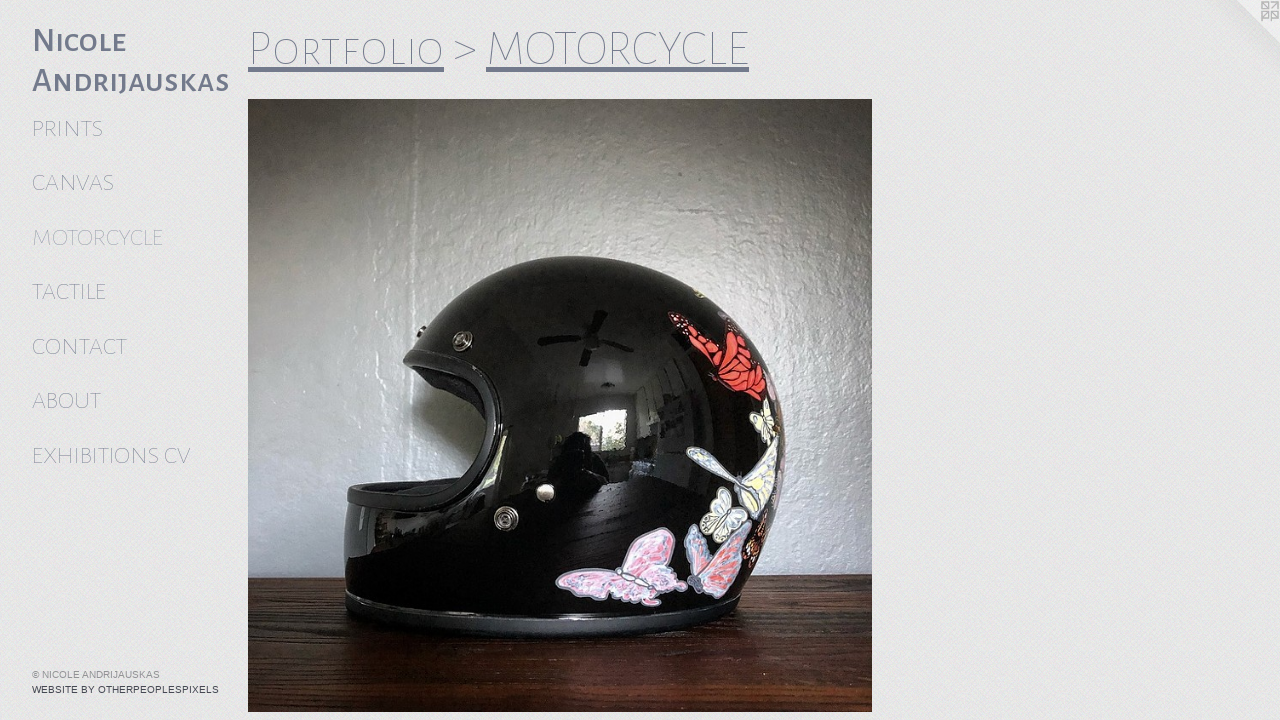

--- FILE ---
content_type: text/html;charset=utf-8
request_url: https://nicolearts.com/artwork/4840021-Butterflies%20helmet%20%28Size%20S%29.html
body_size: 3051
content:
<!doctype html><html class="no-js a-image mobile-title-align--center has-mobile-menu-icon--left p-artwork has-page-nav l-detailed mobile-menu-align--center has-wall-text "><head><meta charset="utf-8" /><meta content="IE=edge" http-equiv="X-UA-Compatible" /><meta http-equiv="X-OPP-Site-Id" content="6849" /><meta http-equiv="X-OPP-Revision" content="3598" /><meta http-equiv="X-OPP-Locke-Environment" content="production" /><meta http-equiv="X-OPP-Locke-Release" content="v0.0.141" /><title>Nicole Andrijauskas</title><link rel="canonical" href="https://nicolearts.com/artwork/4840021-Butterflies%20helmet%20%28Size%20S%29.html" /><meta content="website" property="og:type" /><meta property="og:url" content="https://nicolearts.com/artwork/4840021-Butterflies%20helmet%20%28Size%20S%29.html" /><meta property="og:title" content="Butterflies helmet (Size S)" /><meta content="width=device-width, initial-scale=1" name="viewport" /><link type="text/css" rel="stylesheet" href="//cdnjs.cloudflare.com/ajax/libs/normalize/3.0.2/normalize.min.css" /><link type="text/css" rel="stylesheet" media="only all" href="//maxcdn.bootstrapcdn.com/font-awesome/4.3.0/css/font-awesome.min.css" /><link type="text/css" rel="stylesheet" media="not all and (min-device-width: 600px) and (min-device-height: 600px)" href="/release/locke/production/v0.0.141/css/small.css" /><link type="text/css" rel="stylesheet" media="only all and (min-device-width: 600px) and (min-device-height: 600px)" href="/release/locke/production/v0.0.141/css/large-detailed.css" /><link type="text/css" rel="stylesheet" media="not all and (min-device-width: 600px) and (min-device-height: 600px)" href="/r17648002510000003598/css/small-site.css" /><link type="text/css" rel="stylesheet" media="only all and (min-device-width: 600px) and (min-device-height: 600px)" href="/r17648002510000003598/css/large-site.css" /><link type="text/css" rel="stylesheet" media="only all and (min-device-width: 600px) and (min-device-height: 600px)" href="//fonts.googleapis.com/css?family=Alegreya+Sans+SC:100" /><link type="text/css" rel="stylesheet" media="only all and (min-device-width: 600px) and (min-device-height: 600px)" href="//fonts.googleapis.com/css?family=Alegreya+Sans+SC:500" /><link type="text/css" rel="stylesheet" media="not all and (min-device-width: 600px) and (min-device-height: 600px)" href="//fonts.googleapis.com/css?family=Alegreya+Sans+SC:100&amp;text=MENUHomePrtfliCnacABOTxhbs%20V" /><link type="text/css" rel="stylesheet" media="not all and (min-device-width: 600px) and (min-device-height: 600px)" href="//fonts.googleapis.com/css?family=Alegreya+Sans+SC:500&amp;text=Nicole%20Andrjausk" /><script>window.OPP = window.OPP || {};
OPP.modernMQ = 'only all';
OPP.smallMQ = 'not all and (min-device-width: 600px) and (min-device-height: 600px)';
OPP.largeMQ = 'only all and (min-device-width: 600px) and (min-device-height: 600px)';
OPP.downURI = '/x/8/4/9/6849/.down';
OPP.gracePeriodURI = '/x/8/4/9/6849/.grace_period';
OPP.imgL = function (img) {
  !window.lazySizes && img.onerror();
};
OPP.imgE = function (img) {
  img.onerror = img.onload = null;
  img.src = img.getAttribute('data-src');
  //img.srcset = img.getAttribute('data-srcset');
};</script><script src="/release/locke/production/v0.0.141/js/modernizr.js"></script><script src="/release/locke/production/v0.0.141/js/masonry.js"></script><script src="/release/locke/production/v0.0.141/js/respimage.js"></script><script src="/release/locke/production/v0.0.141/js/ls.aspectratio.js"></script><script src="/release/locke/production/v0.0.141/js/lazysizes.js"></script><script src="/release/locke/production/v0.0.141/js/large.js"></script><script src="/release/locke/production/v0.0.141/js/hammer.js"></script><script>if (!Modernizr.mq('only all')) { document.write('<link type="text/css" rel="stylesheet" href="/release/locke/production/v0.0.141/css/minimal.css">') }</script><style>.media-max-width {
  display: block;
}

@media (min-height: 865px) {

  .media-max-width {
    max-width: 750.0px;
  }

}

@media (max-height: 865px) {

  .media-max-width {
    max-width: 86.61684782608695vh;
  }

}</style></head><body><header id="header"><a class=" site-title" href="/home.html"><span class=" site-title-text u-break-word">Nicole Andrijauskas</span><div class=" site-title-media"></div></a><a id="mobile-menu-icon" class="mobile-menu-icon hidden--no-js hidden--large"><svg viewBox="0 0 21 17" width="21" height="17" fill="currentColor"><rect x="0" y="0" width="21" height="3" rx="0"></rect><rect x="0" y="7" width="21" height="3" rx="0"></rect><rect x="0" y="14" width="21" height="3" rx="0"></rect></svg></a></header><nav class=" hidden--large"><ul class=" site-nav"><li class="nav-item nav-home "><a class="nav-link " href="/home.html">Home</a></li><li class="nav-item expanded nav-museum "><a class="nav-link " href="/section/48374.html">Portfolio</a><ul><li class="nav-gallery nav-item expanded "><a class="nav-link " href="/section/544940-PRINTS%20FOR%20SALE.html">PRINTS</a></li><li class="nav-gallery nav-item expanded "><a class="nav-link " href="/section/48381-CANVAS.html">CANVAS</a></li><li class="nav-gallery nav-item expanded "><a class="selected nav-link " href="/section/466639-MOTORCYCLE.html">MOTORCYCLE</a></li><li class="nav-gallery nav-item expanded "><a class="nav-link " href="/section/88399-TACTILE.html">TACTILE</a></li></ul></li><li class="nav-item nav-contact "><a class="nav-link " href="/contact.html">Contact</a></li><li class="nav-flex1 nav-item "><a class="nav-link " href="/page/1-ABOUT.html">ABOUT</a></li><li class="nav-item nav-pdf1 "><a target="_blank" class="nav-link " href="//img-cache.oppcdn.com/fixed/6849/assets/fVegmpbOC434jbum.pdf">Exhibitions CV</a></li></ul></nav><div class=" content"><nav class=" hidden--small" id="nav"><header><a class=" site-title" href="/home.html"><span class=" site-title-text u-break-word">Nicole Andrijauskas</span><div class=" site-title-media"></div></a></header><ul class=" site-nav"><li class="nav-item nav-home "><a class="nav-link " href="/home.html">Home</a></li><li class="nav-item expanded nav-museum "><a class="nav-link " href="/section/48374.html">Portfolio</a><ul><li class="nav-gallery nav-item expanded "><a class="nav-link " href="/section/544940-PRINTS%20FOR%20SALE.html">PRINTS</a></li><li class="nav-gallery nav-item expanded "><a class="nav-link " href="/section/48381-CANVAS.html">CANVAS</a></li><li class="nav-gallery nav-item expanded "><a class="selected nav-link " href="/section/466639-MOTORCYCLE.html">MOTORCYCLE</a></li><li class="nav-gallery nav-item expanded "><a class="nav-link " href="/section/88399-TACTILE.html">TACTILE</a></li></ul></li><li class="nav-item nav-contact "><a class="nav-link " href="/contact.html">Contact</a></li><li class="nav-flex1 nav-item "><a class="nav-link " href="/page/1-ABOUT.html">ABOUT</a></li><li class="nav-item nav-pdf1 "><a target="_blank" class="nav-link " href="//img-cache.oppcdn.com/fixed/6849/assets/fVegmpbOC434jbum.pdf">Exhibitions CV</a></li></ul><footer><div class=" copyright">© NICOLE ANDRIJAUSKAS</div><div class=" credit"><a href="http://otherpeoplespixels.com/ref/nicolearts.com" target="_blank">Website by OtherPeoplesPixels</a></div></footer></nav><main id="main"><a class=" logo hidden--small" href="http://otherpeoplespixels.com/ref/nicolearts.com" title="Website by OtherPeoplesPixels" target="_blank"></a><div class=" page clearfix media-max-width"><h1 class="parent-title title"><a href="/section/48374.html" class="root title-segment hidden--small">Portfolio</a><span class=" title-sep hidden--small"> &gt; </span><a class=" title-segment" href="/section/466639-MOTORCYCLE.html">MOTORCYCLE</a></h1><div class=" media-and-info"><div class=" page-media-wrapper media"><a class=" page-media u-spaceball" title="Butterflies helmet (Size S)" href="/artwork/4840028-Butterflies%20helmet%20%28Size%20S%29.html" id="media"><img data-aspectratio="750/736" class="u-img " alt="Butterflies helmet (Size S)" src="//img-cache.oppcdn.com/fixed/6849/assets/G82YkLCRuNXM5XEo.jpg" srcset="//img-cache.oppcdn.com/img/v1.0/s:6849/t:QkxBTksrVEVYVCtIRVJF/p:12/g:tl/o:2.5/a:50/q:90/750x736-G82YkLCRuNXM5XEo.jpg/750x736/4b833bea4217c152012ae1fb8d145439.jpg 750w,
//img-cache.oppcdn.com/img/v1.0/s:6849/t:QkxBTksrVEVYVCtIRVJF/p:12/g:tl/o:2.5/a:50/q:90/1400x720-G82YkLCRuNXM5XEo.jpg/733x720/2a824a3286c6a81dd56416fc6e605dbf.jpg 733w,
//img-cache.oppcdn.com/img/v1.0/s:6849/t:QkxBTksrVEVYVCtIRVJF/p:12/g:tl/o:2.5/a:50/q:90/640x4096-G82YkLCRuNXM5XEo.jpg/640x628/32037671cdb359960f0a6fbf979a2e25.jpg 640w,
//img-cache.oppcdn.com/img/v1.0/s:6849/t:QkxBTksrVEVYVCtIRVJF/p:12/g:tl/o:2.5/a:50/q:90/984x588-G82YkLCRuNXM5XEo.jpg/599x588/66b8b2838f1717c3a58ed5c6883a01b8.jpg 599w,
//img-cache.oppcdn.com/fixed/6849/assets/G82YkLCRuNXM5XEo.jpg 489w" sizes="(max-device-width: 599px) 100vw,
(max-device-height: 599px) 100vw,
(max-width: 489px) 489px,
(max-height: 480px) 489px,
(max-width: 599px) 599px,
(max-height: 588px) 599px,
(max-width: 640px) 640px,
(max-height: 628px) 640px,
(max-width: 733px) 733px,
(max-height: 720px) 733px,
750px" /></a><a class=" zoom-corner" style="display: none" id="zoom-corner"><span class=" zoom-icon fa fa-search-plus"></span></a><div class="share-buttons a2a_kit social-icons hidden--small" data-a2a-title="Butterflies helmet (Size S)" data-a2a-url="https://nicolearts.com/artwork/4840021-Butterflies%20helmet%20%28Size%20S%29.html"></div></div><div class=" info border-color"><div class=" wall-text border-color"><div class=" wt-item wt-title">Butterflies helmet (Size S)</div><div class=" wt-item wt-date">2020</div><div class=" wt-item wt-price"><a class=" button" href="https://www.paypal.com/cgi-bin/webscr?amount=300.00&amp;bn=PP-BuyNowBF&amp;business=nicoleandrijauskas%40yahoo.com&amp;cancel_return=%2Fartwork%2F4840021-Butterflies%2520helmet%2520%2528Size%2520S%2529.html&amp;charset=ISO&amp;cmd=_xclick&amp;currency_code=USD&amp;item_name=Butterflies%20helmet%20via%20website&amp;item_number=Butterflies%20helmet%20%28Size%20S%29&amp;return=%2Fartwork%2F4840021-Butterflies%2520helmet%2520%2528Size%2520S%2529.html" rel="nofollow">$300</a></div></div><div class=" page-nav hidden--small border-color clearfix"><a class=" prev" id="artwork-prev" href="/artwork/4840026-Butterflies%20helmet%20%28Size%20S%29.html">&lt; <span class=" m-hover-show">previous</span></a> <a class=" next" id="artwork-next" href="/artwork/4840028-Butterflies%20helmet%20%28Size%20S%29.html"><span class=" m-hover-show">next</span> &gt;</a></div></div></div><div class="share-buttons a2a_kit social-icons hidden--large" data-a2a-title="Butterflies helmet (Size S)" data-a2a-url="https://nicolearts.com/artwork/4840021-Butterflies%20helmet%20%28Size%20S%29.html"></div></div></main></div><footer><div class=" copyright">© NICOLE ANDRIJAUSKAS</div><div class=" credit"><a href="http://otherpeoplespixels.com/ref/nicolearts.com" target="_blank">Website by OtherPeoplesPixels</a></div></footer><div class=" modal zoom-modal" style="display: none" id="zoom-modal"><style>@media (min-aspect-ratio: 375/368) {

  .zoom-media {
    width: auto;
    max-height: 736px;
    height: 100%;
  }

}

@media (max-aspect-ratio: 375/368) {

  .zoom-media {
    height: auto;
    max-width: 750px;
    width: 100%;
  }

}
@supports (object-fit: contain) {
  img.zoom-media {
    object-fit: contain;
    width: 100%;
    height: 100%;
    max-width: 750px;
    max-height: 736px;
  }
}</style><div class=" zoom-media-wrapper u-spaceball"><img onerror="OPP.imgE(this);" onload="OPP.imgL(this);" data-src="//img-cache.oppcdn.com/fixed/6849/assets/G82YkLCRuNXM5XEo.jpg" data-srcset="//img-cache.oppcdn.com/img/v1.0/s:6849/t:QkxBTksrVEVYVCtIRVJF/p:12/g:tl/o:2.5/a:50/q:90/750x736-G82YkLCRuNXM5XEo.jpg/750x736/4b833bea4217c152012ae1fb8d145439.jpg 750w,
//img-cache.oppcdn.com/img/v1.0/s:6849/t:QkxBTksrVEVYVCtIRVJF/p:12/g:tl/o:2.5/a:50/q:90/1400x720-G82YkLCRuNXM5XEo.jpg/733x720/2a824a3286c6a81dd56416fc6e605dbf.jpg 733w,
//img-cache.oppcdn.com/img/v1.0/s:6849/t:QkxBTksrVEVYVCtIRVJF/p:12/g:tl/o:2.5/a:50/q:90/640x4096-G82YkLCRuNXM5XEo.jpg/640x628/32037671cdb359960f0a6fbf979a2e25.jpg 640w,
//img-cache.oppcdn.com/img/v1.0/s:6849/t:QkxBTksrVEVYVCtIRVJF/p:12/g:tl/o:2.5/a:50/q:90/984x588-G82YkLCRuNXM5XEo.jpg/599x588/66b8b2838f1717c3a58ed5c6883a01b8.jpg 599w,
//img-cache.oppcdn.com/fixed/6849/assets/G82YkLCRuNXM5XEo.jpg 489w" data-sizes="(max-device-width: 599px) 100vw,
(max-device-height: 599px) 100vw,
(max-width: 489px) 489px,
(max-height: 480px) 489px,
(max-width: 599px) 599px,
(max-height: 588px) 599px,
(max-width: 640px) 640px,
(max-height: 628px) 640px,
(max-width: 733px) 733px,
(max-height: 720px) 733px,
750px" class="zoom-media lazyload hidden--no-js " alt="Butterflies helmet (Size S)" /><noscript><img class="zoom-media " alt="Butterflies helmet (Size S)" src="//img-cache.oppcdn.com/fixed/6849/assets/G82YkLCRuNXM5XEo.jpg" /></noscript></div></div><div class=" offline"></div><script src="/release/locke/production/v0.0.141/js/small.js"></script><script src="/release/locke/production/v0.0.141/js/artwork.js"></script><script>window.oppa=window.oppa||function(){(oppa.q=oppa.q||[]).push(arguments)};oppa('config','pathname','production/v0.0.141/6849');oppa('set','g','true');oppa('set','l','detailed');oppa('set','p','artwork');oppa('set','a','image');oppa('rect','m','media','main');oppa('send');</script><script async="" src="/release/locke/production/v0.0.141/js/analytics.js"></script><script src="https://otherpeoplespixels.com/static/enable-preview.js"></script></body></html>

--- FILE ---
content_type: text/css;charset=utf-8
request_url: https://nicolearts.com/r17648002510000003598/css/large-site.css
body_size: 568
content:
body {
  background-color: #E5E5E9;
  font-weight: normal;
  font-style: normal;
  font-family: "Trebuchet MS", "Helvetica", sans-serif;
}

body {
  color: #52555b;
}

main a {
  color: #464953;
}

main a:hover {
  text-decoration: underline;
  color: #5d616f;
}

main a:visited {
  color: #5d616f;
}

.site-title, .mobile-menu-icon {
  color: #737a8c;
}

.site-nav, .mobile-menu-link, nav:before, nav:after {
  color: #737a8c;
}

.site-nav a {
  color: #737a8c;
}

.site-nav a:hover {
  text-decoration: none;
  color: #8f95a3;
}

.site-nav a:visited {
  color: #737a8c;
}

.site-nav a.selected {
  color: #8f95a3;
}

.site-nav:hover a.selected {
  color: #737a8c;
}

footer {
  color: #929396;
}

footer a {
  color: #464953;
}

footer a:hover {
  text-decoration: underline;
  color: #5d616f;
}

footer a:visited {
  color: #5d616f;
}

.title, .news-item-title, .flex-page-title {
  color: #737a8c;
}

.title a {
  color: #737a8c;
}

.title a:hover {
  text-decoration: none;
  color: #8f95a3;
}

.title a:visited {
  color: #737a8c;
}

.hr, .hr-before:before, .hr-after:after, .hr-before--small:before, .hr-before--large:before, .hr-after--small:after, .hr-after--large:after {
  border-top-color: #b9bbc0;
}

.button {
  background: #464953;
  color: #E5E5E9;
}

.social-icon {
  background-color: #52555b;
  color: #E5E5E9;
}

.welcome-modal {
  background-color: #FFFFFF;
}

.share-button .social-icon {
  color: #52555b;
}

body {
  background-image: url(//static.otherpeoplespixels.com/images/backgrounds/billie_holiday-lt_gray.png);
}

.site-title {
  font-family: "Alegreya Sans SC", sans-serif;
  font-style: normal;
  font-weight: 500;
}

.site-nav {
  font-family: "Alegreya Sans SC", sans-serif;
  font-style: normal;
  font-weight: 100;
}

.section-title, .parent-title, .news-item-title, .link-name, .preview-placeholder, .preview-image, .flex-page-title {
  font-family: "Alegreya Sans SC", sans-serif;
  font-style: normal;
  font-weight: 100;
}

body {
  font-size: 18px;
}

.site-title {
  font-size: 34px;
}

.site-nav {
  font-size: 25px;
}

.title, .news-item-title, .link-name, .flex-page-title {
  font-size: 50px;
}

.border-color {
  border-color: hsla(220, 5.202312%, 33.92157%, 0.2);
}

.p-artwork .page-nav a {
  color: #52555b;
}

.p-artwork .page-nav a:hover {
  text-decoration: none;
  color: #52555b;
}

.p-artwork .page-nav a:visited {
  color: #52555b;
}

.wordy {
  text-align: left;
}

--- FILE ---
content_type: text/css;charset=utf-8
request_url: https://nicolearts.com/r17648002510000003598/css/small-site.css
body_size: 377
content:
body {
  background-color: #E5E5E9;
  font-weight: normal;
  font-style: normal;
  font-family: "Trebuchet MS", "Helvetica", sans-serif;
}

body {
  color: #52555b;
}

main a {
  color: #464953;
}

main a:hover {
  text-decoration: underline;
  color: #5d616f;
}

main a:visited {
  color: #5d616f;
}

.site-title, .mobile-menu-icon {
  color: #737a8c;
}

.site-nav, .mobile-menu-link, nav:before, nav:after {
  color: #737a8c;
}

.site-nav a {
  color: #737a8c;
}

.site-nav a:hover {
  text-decoration: none;
  color: #8f95a3;
}

.site-nav a:visited {
  color: #737a8c;
}

.site-nav a.selected {
  color: #8f95a3;
}

.site-nav:hover a.selected {
  color: #737a8c;
}

footer {
  color: #929396;
}

footer a {
  color: #464953;
}

footer a:hover {
  text-decoration: underline;
  color: #5d616f;
}

footer a:visited {
  color: #5d616f;
}

.title, .news-item-title, .flex-page-title {
  color: #737a8c;
}

.title a {
  color: #737a8c;
}

.title a:hover {
  text-decoration: none;
  color: #8f95a3;
}

.title a:visited {
  color: #737a8c;
}

.hr, .hr-before:before, .hr-after:after, .hr-before--small:before, .hr-before--large:before, .hr-after--small:after, .hr-after--large:after {
  border-top-color: #b9bbc0;
}

.button {
  background: #464953;
  color: #E5E5E9;
}

.social-icon {
  background-color: #52555b;
  color: #E5E5E9;
}

.welcome-modal {
  background-color: #FFFFFF;
}

.site-title {
  font-family: "Alegreya Sans SC", sans-serif;
  font-style: normal;
  font-weight: 500;
}

nav {
  font-family: "Alegreya Sans SC", sans-serif;
  font-style: normal;
  font-weight: 100;
}

.wordy {
  text-align: left;
}

.site-title {
  font-size: 2.125rem;
}

footer .credit a {
  color: #52555b;
}

--- FILE ---
content_type: text/css; charset=utf-8
request_url: https://fonts.googleapis.com/css?family=Alegreya+Sans+SC:100&text=MENUHomePrtfliCnacABOTxhbs%20V
body_size: -427
content:
@font-face {
  font-family: 'Alegreya Sans SC';
  font-style: normal;
  font-weight: 100;
  src: url(https://fonts.gstatic.com/l/font?kit=mtGn4-RGJqfMvt7P8FUr0Q1j-Hf1Dipl9w5DPYpML88seylU5HFcLmFp0EQ65AXUwNb-GJ3pnDQx1kk&skey=a595ff14eb655a69&v=v24) format('woff2');
}


--- FILE ---
content_type: text/css; charset=utf-8
request_url: https://fonts.googleapis.com/css?family=Alegreya+Sans+SC:500&text=Nicole%20Andrjausk
body_size: -439
content:
@font-face {
  font-family: 'Alegreya Sans SC';
  font-style: normal;
  font-weight: 500;
  src: url(https://fonts.gstatic.com/l/font?kit=mtGm4-RGJqfMvt7P8FUr0Q1j-Hf1DrpG0iFrN4J-Af9NeCRwz1h3CFtW6Xw09BXE&skey=dfe3dbe00507cf7e&v=v24) format('woff2');
}
